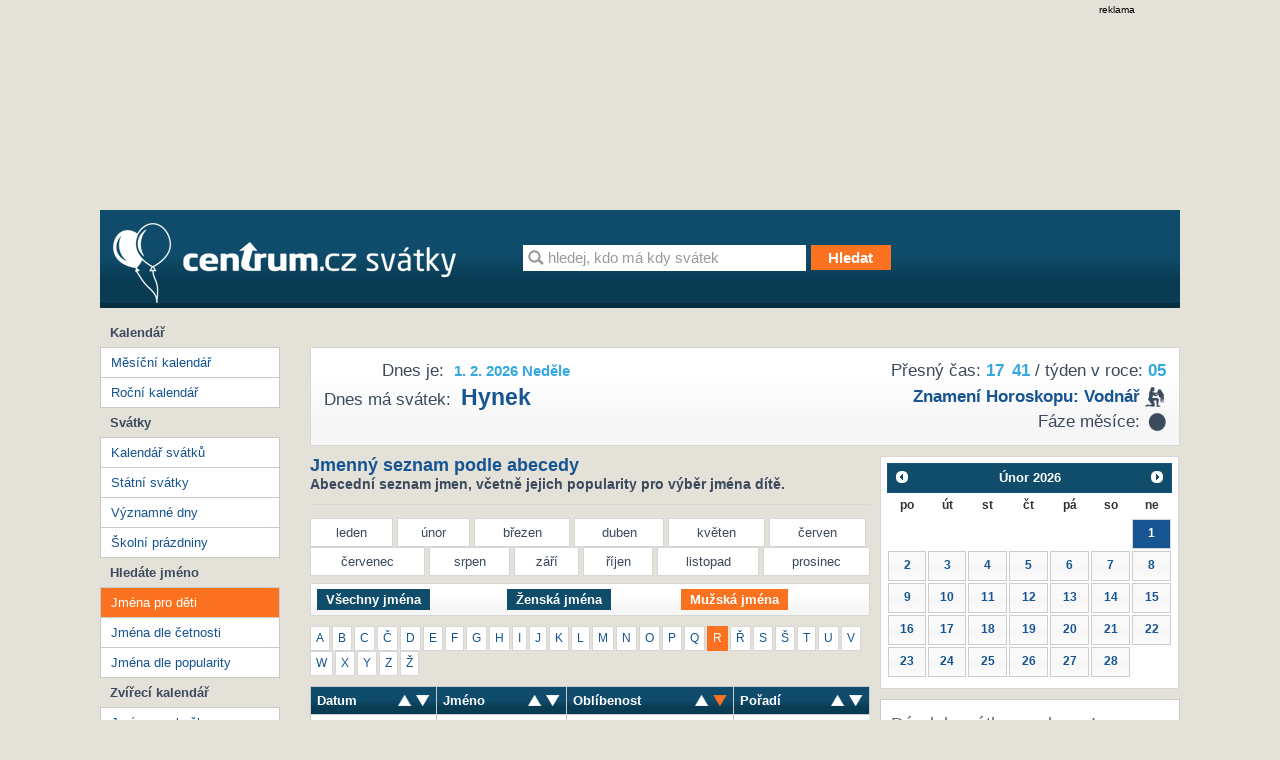

--- FILE ---
content_type: text/html; charset=utf-8
request_url: https://svatky.centrum.cz/jmenny-seznam/?gender=2&order=oa&letter=r
body_size: 8132
content:
<!doctype html>
<!--[if IE 7 ]>
<html class="ie7 css3pie" lang="cs" id="cs"> <![endif]-->
<!--[if IE 8 ]>
<html class="ie8 css3pie" lang="cs" id="cs"> <![endif]-->
<!--[if IE 9 ]>
<html class="ie9" lang="cs" id="cs"> <![endif]-->
<!--[if (gt IE 9)|!(IE)]><!-->
<html lang="cs" id="cs"> <!--<![endif]-->
	<head>
<!-- Google Tag Manager -->
<script>(function(w,d,s,l,i){ w[l]=w[l]||[]; w[l].push({'gtm.start':
	new Date().getTime(),event:'gtm.js'});var f=d.getElementsByTagName(s)[0],
	j=d.createElement(s),dl=l!='dataLayer'?'&l='+l:'';j.async=true;j.src=
	'https://www.googletagmanager.com/gtm.js?id='+i+dl;f.parentNode.insertBefore(j,f);
    })(window,document,'script','dataLayer','GTM-N3T8G5C');
</script>
<!-- End Google Tag Manager -->

		<meta charset="utf-8">
		<title>	
	Mužská jména
	
	
	 pro děti 
	
	
	
	 na písmeno R
 | Svátky Centrum.cz</title>
	<!--[if IE]>
	<meta http-equiv="X-UA-Compatible" content="IE=edge,chrome=1"><![endif]-->
		<meta name="author" content="Economia">
		<meta name="keywords"
			  content="Svátky, Kalendář, Jména pro děti, Státní svátky, Kalendář svátků, Jméno pro kočku, Jméno pro psa">
		<meta name="description" content="Hledáte jméno pro dítě? Na této stránce naleznete seznam všech mužských i ženských jmen, které jsou v ČR používána, včetně jejich oblíbenosti.">
		<meta name="robots" content="all">
		<meta name="viewport" content="width=device-width; initial-scale=1.0">
		<meta name="referrer" content="no-referrer-when-downgrade">


		<link type="text/css" href="//svatky.centrum.cz/static/css/screen.css?version=4" media="screen" rel="stylesheet">
		<link type="text/css" href="//svatky.centrum.cz/static/css/jquery-ui-1.8.21.custom.css" media="screen" rel="stylesheet">

		<link href="//svatky.centrum.cz/static/favicon.ico" rel="shortcut icon">
		<link href="//svatky.centrum.cz/static/humans.txt" rel="author" type="text/plain">
		<link href="http://svatky.centrum.cz/jmenny-seznam/?gender=2&letter=r" rel="canonical">

		<script src="//svatky.centrum.cz/static/js/jquery-1.7.2.min.js"></script>
		<script src="//svatky.centrum.cz/static/js/jquery-ui-1.8.21.custom.min.js"></script>

		
<script>
    window.gdprAppliesGlobally = true;
    function a (e) {
        if (!window.frames[e]) {
            if (document.body && document.body.firstChild) { var t = document.body; var n = document.createElement("iframe"); n.style.display = "none"; n.name = e; n.title = e; t.insertBefore(n, t.firstChild) }
            else { setTimeout(function () { a(e) }, 5) }
        }
    }
    function e (n, r, o, c, s) {
        function e (e, t, n, a) { if (typeof n !== "function") { return } if (!window[r]) { window[r] = [] } var i = false; if (s) { i = s(e, t, n) } if (!i) { window[r].push({ command: e, parameter: t, callback: n, version: a }) } }
        e.stub = true;
        function t (a) {
            if (!window[n] || window[n].stub !== true) { return }
            if (!a.data) { return }
            var i = typeof a.data === "string"; var e; try { e = i ? JSON.parse(a.data) : a.data } catch (t) { return } if (e[o]) { var r = e[o]; window[n](r.command, r.parameter, function (e, t) { var n = {}; n[c] = { returnValue: e, success: t, callId: r.callId }; a.source.postMessage(i ? JSON.stringify(n) : n, "*") }, r.version) }
        }
        if (typeof window[n] !== "function") { window[n] = e; if (window.addEventListener) { window.addEventListener("message", t, false) } else { window.attachEvent("onmessage", t) } }
    }
    e("__tcfapi", "__tcfapiBuffer", "__tcfapiCall", "__tcfapiReturn"); a("__tcfapiLocator");
    (function (e) {
        var t = document.createElement("script");
        t.id = "spcloader";
        t.type = "text/javascript";
        t.async = true;
        t.src = "https://sdk.privacy-center.org/" + e + "/loader.js?target=" + document.location.hostname;
        t.charset = "utf-8";
        var n = document.getElementsByTagName("script")[0];
        n.parentNode.insertBefore(t, n)
    })("9a8e2159-3781-4da1-9590-fbf86806f86e");
    window.didomiLoaded = true;
    var script = document.createElement("script");
    script.type = "text/javascript";
    script.src = "https://cdn.cpex.cz/cmp/v2/cpex-cmp-upgrade.min.js";
    document.head.append(script);
</script>
<script src="//prod-snowly-sasic.stdout.cz/dist/economia/sasic.min.js" onLoad="_sasic.init()"  type="text/javascript"></script>

<script type="text/javascript">
    window._sasic_queue = window._sasic_queue || [];

    _sasic_queue.push(['group', {
        options: {
            site: 'hp',
            area: 'svatky',
            targets: {
                device: "d",
            }
        },
	callback: function(e) {
		var position = e.position; // Reference of position object
		var type     = e.type;
		var is_empty = e.is_empty;
		if (type === 'insert' && !is_empty) {
			$(position.options.element).closest(".reklama").show();
		}
	}


	}]);
</script>
	</head>
	<body>
<!-- Google Tag Manager (noscript) -->
<noscript><iframe src="https://www.googletagmanager.com/ns.html?id=GTM-N3T8G5C"
				  height="0" width="0" style="display:none;visibility:hidden"></iframe>
</noscript>
<!-- End Google Tag Manager (noscript) -->

<script>
    var dataLayer = dataLayer || [];
    dataLayer.push({});
</script>
		<script> document.body.className += ' js' </script>

		<div class="brand-a" id="brand-a">
				<div class="brand-b" id="brand-b">
					<div class="brand-c" id="brand-c">
<div class="reklama leaderboard">
	<div class="text-reklama">reklama</div>
	<div id="sas-leaderboard">
		<script type="text/javascript">
            _sasic_queue.push(['position',
                {
                    elementId: 'sas-leaderboard',
                    options: {
                        targets: {
                            supertag: 'leader',
                            pos: 1,
                        },
                    },
                }
            ]);
		</script>
	</div>
</div>

						<!-- Page -->
						<div id="page">
							<div id="page-box">
								<div id="ahead" class="clearfix">
								</div>

								<div class="content-wrapper">

									<div id="header" class="clearfix">
										<div id="header-box" class="clearfix">
											<div id="logo">
												<a title="Svátky od Centrum.cz" href="http://svatky.centrum.cz">
													<img src="//svatky.centrum.cz/static/css/logo.png"
														 srcset="//svatky.centrum.cz/static/css/logo@2x.png 2x, //svatky.centrum.cz/static/css/logo@2x.png 700w, //svatky.centrum.cz/static/css/logo@2x.png 700w 2x"
														 alt="The Image">
												</a>
											</div>
											<!-- Search form -->
											<form id="searchform" method="get" action="/hledani/"
												  class="searchform clearfix">
												<input type="text"
													   value="hledej, kdo má kdy svátek"
													   id="query" name="q" class="text" autocomplete="off"
													   onblur="if (this.value == '') {this.value = this.defaultValue}"
													   onfocus="if (this.value == this.defaultValue) {this.value = ''}">
												<input type="submit" title="Hledat" value="Hledat"
													   class="submit disabled button button-orange">
											</form>
										</div><!-- end header-box -->
									</div><!-- end header -->

									<div id="container" class="clearfix">
										<div id="container-box" class="clearfix">
											<div id="content">
												<div id="content-box">
<div id="content-top" class="gra-silver clearfix">
	<div id="page-time">
		<div id="time-accurate">Přesný čas: <span id="clock" class="title">17<span>:</span>41</span> / týden v roce: <span>05</span></div>
		<div id="horoscope" class="horoscope"><strong><a href="http://astrocafe.centrum.cz/horoskopy/charakteristika-znameni/detail-znameni/?id_znameni=12" title="Znamení horoskopu: Vodnář" target="_blank">Znamení horoskopu: <span class="icon aquarius">&nbsp;</span> vodnář</a></strong></div>

		<div id="moon-faze">Fáze měsíce: 
				<div class="moon-ico moon-full" title="uplněk">Úplněk</div>
		</div>
	</div>
	<div id="page-title">
		<div id="title"><span class="title">Dnes je:</span> <div class="h1">1. 2. 2026 Neděle</div></div>
		<div id="holiday"><span class="title">Dnes má svátek:</span> <h2><a title="Hynek" href="/svatky/jmenne-svatky/hynek-31/">Hynek</a></h2></div>
	</div>
	<script>
	/* Clock script (c) Centrum holdings s.r.o. 2012 */
	var clock = {
		hour: 11,
		minute: 28,
		second: 45,
		element: null,
		signa: ':',
		start: function(hour, minute, second) {
			this.hour = parseInt(hour);
			this.minute = parseInt(minute);
			this.second = parseInt(second);			
			this.element = document.getElementById('clock');
			setInterval('clock.timer()', 1000);
		},
		timer: function() {
			this.second++;
			if (this.second == 60) {
				this.second = 0;
				this.minute++;
				if (this.minute == 60) {
					this.minute = 0;
					this.hour++;
					if (this.hour == 24) {
						this.hour = 0;
					}
				}
			}
			this.element.innerHTML = this.formatNumber(this.hour) + 
				this.blink() + this.formatNumber(this.minute); 
		},
		formatNumber: function(number) {
			if (number < 10) number = '0' + number;
			return number;
		},
		blink: function() {			
			if (this.signal == '<span></span>') this.signal = '<span>:</span>'; else this.signal = '<span></span>';
			return this.signal;
		}
	}
	</script>
	<script>
		clock.start("17", "41", "32");
	</script>
</div><!-- END content-top --><div id="content-data">
	<h1 class="h2 head-line">
		Jmenný seznam podle abecedy
		<div>
		Abecední seznam jmen, včetně jejich popularity pro výběr jména dítě.
		</div>
	</h1>
	<div class="hr">&nbsp;</div>
	<div class="content-moths">
		<ul class="clearfix">
			<li><a  title="leden" href="/jmenny-seznam/?month=1&amp;order=oa&amp;gender=2&amp;letter=r">leden</a></li>
			<li><a  title="únor" href="/jmenny-seznam/?month=2&amp;order=oa&amp;gender=2&amp;letter=r">únor</a></li>
			<li><a  title="březen" href="/jmenny-seznam/?month=3&amp;order=oa&amp;gender=2&amp;letter=r">březen</a></li>
			<li><a  title="duben" href="/jmenny-seznam/?month=4&amp;order=oa&amp;gender=2&amp;letter=r">duben</a></li>
			<li><a  title="květen" href="/jmenny-seznam/?month=5&amp;order=oa&amp;gender=2&amp;letter=r">květen</a></li>
			<li><a  title="červen" href="/jmenny-seznam/?month=6&amp;order=oa&amp;gender=2&amp;letter=r">červen</a></li>
		</ul><ul>
			<li><a  title="červenec" href="/jmenny-seznam/?month=7&amp;order=oa&amp;gender=2&amp;letter=r">červenec</a></li>
			<li><a  title="srpen" href="/jmenny-seznam/?month=8&amp;order=oa&amp;gender=2&amp;letter=r">srpen</a></li>
			<li><a  title="září" href="/jmenny-seznam/?month=9&amp;order=oa&amp;gender=2&amp;letter=r">září</a></li>
			<li><a  title="říjen" href="/jmenny-seznam/?month=10&amp;order=oa&amp;gender=2&amp;letter=r">říjen</a></li>
			<li><a  title="listopad" href="/jmenny-seznam/?month=11&amp;order=oa&amp;gender=2&amp;letter=r">listopad</a></li>
			<li class="last"><a  title="prosinec" href="/jmenny-seznam/?month=12&amp;order=oa&amp;gender=2&amp;letter=r">prosinec</a></li>
		</ul>
	</div>

	<form method="get" id="sort-filter" action="" class="gra-silver">
			<input type="hidden" name="order" value="oa">
			<input type="hidden" name="month" value="0">
			<input type="hidden" name="letter" value="r">
		<fieldset>
			<table>
				<td>
					<a class="button" id="allnames" href="/jmenny-seznam/?order=oa&amp;letter=r">Všechny jména</a>
				</td>
				<td>
					<a class="button" id="woman" href="/jmenny-seznam/?gender=1&amp;order=oa&amp;letter=r">Ženská jména</a>
				</td>
				<td>
					<a class="button active" id="man" href="/jmenny-seznam/?gender=2&amp;order=oa&amp;letter=r">Mužská jména</a>
				</td>
			</table>
		</fieldset>
	</form>

	<ul id="content-alphabet" class="clearfix">
			<li><a  href="/jmenny-seznam/?letter=a&amp;order=oa&amp;gender=2"><span>A</span></a></li>
			<li><a  href="/jmenny-seznam/?letter=b&amp;order=oa&amp;gender=2"><span>B</span></a></li>
			<li><a  href="/jmenny-seznam/?letter=c&amp;order=oa&amp;gender=2"><span>C</span></a></li>
			<li><a  href="/jmenny-seznam/?letter=%C4%8D&amp;order=oa&amp;gender=2"><span>Č</span></a></li>
			<li><a  href="/jmenny-seznam/?letter=d&amp;order=oa&amp;gender=2"><span>D</span></a></li>
			<li><a  href="/jmenny-seznam/?letter=e&amp;order=oa&amp;gender=2"><span>E</span></a></li>
			<li><a  href="/jmenny-seznam/?letter=f&amp;order=oa&amp;gender=2"><span>F</span></a></li>
			<li><a  href="/jmenny-seznam/?letter=g&amp;order=oa&amp;gender=2"><span>G</span></a></li>
			<li><a  href="/jmenny-seznam/?letter=h&amp;order=oa&amp;gender=2"><span>H</span></a></li>
			<li><a  href="/jmenny-seznam/?letter=i&amp;order=oa&amp;gender=2"><span>I</span></a></li>
			<li><a  href="/jmenny-seznam/?letter=j&amp;order=oa&amp;gender=2"><span>J</span></a></li>
			<li><a  href="/jmenny-seznam/?letter=k&amp;order=oa&amp;gender=2"><span>K</span></a></li>
			<li><a  href="/jmenny-seznam/?letter=l&amp;order=oa&amp;gender=2"><span>L</span></a></li>
			<li><a  href="/jmenny-seznam/?letter=m&amp;order=oa&amp;gender=2"><span>M</span></a></li>
			<li><a  href="/jmenny-seznam/?letter=n&amp;order=oa&amp;gender=2"><span>N</span></a></li>
			<li><a  href="/jmenny-seznam/?letter=o&amp;order=oa&amp;gender=2"><span>O</span></a></li>
			<li><a  href="/jmenny-seznam/?letter=p&amp;order=oa&amp;gender=2"><span>P</span></a></li>
			<li><a  href="/jmenny-seznam/?letter=q&amp;order=oa&amp;gender=2"><span>Q</span></a></li>
			<li class="active"><a href="/jmenny-seznam/?order=oa&amp;gender=2" href="/jmenny-seznam/?letter=r&amp;order=oa&amp;gender=2"><span>R</span></a></li>
			<li><a  href="/jmenny-seznam/?letter=%C5%99&amp;order=oa&amp;gender=2"><span>Ř</span></a></li>
			<li><a  href="/jmenny-seznam/?letter=s&amp;order=oa&amp;gender=2"><span>S</span></a></li>
			<li><a  href="/jmenny-seznam/?letter=%C5%A1&amp;order=oa&amp;gender=2"><span>Š</span></a></li>
			<li><a  href="/jmenny-seznam/?letter=t&amp;order=oa&amp;gender=2"><span>T</span></a></li>
			<li><a  href="/jmenny-seznam/?letter=u&amp;order=oa&amp;gender=2"><span>U</span></a></li>
			<li><a  href="/jmenny-seznam/?letter=v&amp;order=oa&amp;gender=2"><span>V</span></a></li>
			<li><a  href="/jmenny-seznam/?letter=w&amp;order=oa&amp;gender=2"><span>W</span></a></li>
			<li><a  href="/jmenny-seznam/?letter=x&amp;order=oa&amp;gender=2"><span>X</span></a></li>
			<li><a  href="/jmenny-seznam/?letter=y&amp;order=oa&amp;gender=2"><span>Y</span></a></li>
			<li><a  href="/jmenny-seznam/?letter=z&amp;order=oa&amp;gender=2"><span>Z</span></a></li>
			<li><a  href="/jmenny-seznam/?letter=%C5%BE&amp;order=oa&amp;gender=2"><span>Ž</span></a></li>
	</ul>
	<table class="t-table list-names" id="list-names">
		<tr>
			<th class="date">
				<a title="sort ascending" class="sortable sort-asc" href="/jmenny-seznam/?gender=2&amp;letter=r"><span>sort ascending</span></a> 
				<a title="sort descending" class="sortable sort-desc" href="/jmenny-seznam/?order=dd&amp;gender=2&amp;letter=r"><span>sort descending</span></a>
			Datum</th>
			<th class="name">
				<a title="sort ascending" class="sortable sort-asc" href="/jmenny-seznam/?order=na&amp;gender=2&amp;letter=r"><span>sort ascending</span></a> 
				<a title="sort descending" class="sortable sort-desc" href="/jmenny-seznam/?order=nd&amp;gender=2&amp;letter=r"><span>sort descending</span></a> 
			Jméno</th>
			<th>
				<a title="sort ascending" class="sort-asc-active sortable sort-asc" href="/jmenny-seznam/?order=oa&amp;gender=2&amp;letter=r"><span>sort ascending</span></a> 
				<a title="sort descending" class="sortable sort-desc" href="/jmenny-seznam/?order=od&amp;gender=2&amp;letter=r"><span>sort descending</span></a> 
			Oblíbenost</th>
			<th class="last">
				<a title="sort ascending" class="sortable sort-asc" href="/jmenny-seznam/?order=pa&amp;gender=2&amp;letter=r"><span>sort ascending</span></a> 
				<a title="sort descending" class="sortable sort-desc" href="/jmenny-seznam/?order=pd&amp;gender=2&amp;letter=r"><span>sort descending</span></a> 
			Pořadí</th>
		</tr>
		<tr class="odd">
			<td class="date">29.2.</td>
			<td  class="name">
				<a title="Rufin" href="/svatky/jmenne-svatky/rufin-446/">Rufin</a>
			</td>
			<td>není dostupné</td>
			<td class="last">není dostupné</td>
		</tr>
		<tr class="even">
			<td class="date">21.3.</td>
			<td  class="name">
				<a title="Radomil" href="/svatky/jmenne-svatky/radomil-467/">Radomil</a>
			</td>
			<td>není dostupné</td>
			<td class="last">není dostupné</td>
		</tr>
		<tr class="odd">
			<td class="date">17.4.</td>
			<td  class="name">
				<a title="Rolf" href="/svatky/jmenne-svatky/rolf-494/">Rolf</a>
			</td>
			<td>64</td>
			<td class="last">654</td>
		</tr>
		<tr class="even">
			<td class="date">25.8.</td>
			<td  class="name">
				<a title="Radimír" href="/svatky/jmenne-svatky/radimir-624/">Radimír</a>
			</td>
			<td>123</td>
			<td class="last">477</td>
		</tr>
		<tr class="odd">
			<td class="date">14.6.</td>
			<td  class="name">
				<a title="Roland" href="/svatky/jmenne-svatky/roland-165/">Roland</a>
			</td>
			<td>745</td>
			<td class="last">204</td>
		</tr>
		<tr class="even">
			<td class="date">6.5.</td>
			<td  class="name">
				<a title="Radoslav" href="/svatky/jmenne-svatky/radoslav-126/">Radoslav</a>
			</td>
			<td>3093</td>
			<td class="last">112</td>
		</tr>
		<tr class="odd">
			<td class="date">30.1.</td>
			<td  class="name">
				<a title="Robin" href="/svatky/jmenne-svatky/robin-29/">Robin</a>
			</td>
			<td>3779</td>
			<td class="last">103</td>
		</tr>
		<tr class="even">
			<td class="date">14.1.</td>
			<td  class="name">
				<a title="Radovan" href="/svatky/jmenne-svatky/radovan-13/">Radovan</a>
			</td>
			<td>5786</td>
			<td class="last">82</td>
		</tr>
		<tr class="odd">
			<td class="date">3.7.</td>
			<td  class="name">
				<a title="Radomír" href="/svatky/jmenne-svatky/radomir-184/">Radomír</a>
			</td>
			<td>7980</td>
			<td class="last">74</td>
		</tr>
		<tr class="even">
			<td class="date">28.11.</td>
			<td  class="name">
				<a title="René" href="/svatky/jmenne-svatky/rene-332/">René</a>
			</td>
			<td>9076</td>
			<td class="last">70</td>
		</tr>
		<tr class="odd">
			<td class="date">3.4.</td>
			<td  class="name">
				<a title="Richard" href="/svatky/jmenne-svatky/richard-93/">Richard</a>
			</td>
			<td>18064</td>
			<td class="last">49</td>
		</tr>
		<tr class="even">
			<td class="date">25.8.</td>
			<td  class="name">
				<a title="Radim" href="/svatky/jmenne-svatky/radim-237/">Radim</a>
			</td>
			<td>18605</td>
			<td class="last">48</td>
		</tr>
		<tr class="odd">
			<td class="date">29.4.</td>
			<td  class="name">
				<a title="Robert" href="/svatky/jmenne-svatky/robert-119/">Robert</a>
			</td>
			<td>22384</td>
			<td class="last">45</td>
		</tr>
		<tr class="even">
			<td class="date">17.4.</td>
			<td  class="name">
				<a title="Rudolf" href="/svatky/jmenne-svatky/rudolf-107/">Rudolf</a>
			</td>
			<td>31081</td>
			<td class="last">36</td>
		</tr>
		<tr class="odd">
			<td class="date">21.3.</td>
			<td  class="name">
				<a title="Radek" href="/svatky/jmenne-svatky/radek-80/">Radek</a>
			</td>
			<td>57300</td>
			<td class="last">26</td>
		</tr>
		<tr class="even">
			<td class="date">9.8.</td>
			<td  class="name">
				<a title="Roman" href="/svatky/jmenne-svatky/roman-221/">Roman</a>
			</td>
			<td>69217</td>
			<td class="last">22</td>
		</tr>
	</table>
</div>
<div id="content-column">
	<div id="calendar-small"></div>
	<script>
		jQuery(document).ready(function($) {
			$.datepicker.regional['cs'] = {
				closeText: 'Zavřít',
				prevText: '&#x3c;Dříve',
				nextText: 'Později&#x3e;',
				currentText: 'Nyní',
				monthNames: ['Leden','Únor','Březen','Duben','Květen','Červen','Červenec','Srpen','Září','Říjen','Listopad','Prosinec'],
				monthNamesShort: ['led','úno','bře','dub','kvě','čer','čvc','srp','zář','říj','lis','pro'],
				dayNames: ['neděle', 'pondělí', 'úterý', 'středa', 'čtvrtek', 'pátek', 'sobota'],
				dayNamesShort: ['ne', 'po', 'út', 'st', 'čt', 'pá', 'so'],
				dayNamesMin: ['ne','po','út','st','čt','pá','so'],
				weekHeader: 'Týd',
				dateFormat: 'dd.mm.yy',
				firstDay: 1,
				isRTL: false,
				defaultDate: '26-02-01',
				dateFormat: "yy-mm-dd",
				onSelect: openDate,
				showMonthAfterYear: false,
				yearSuffix: ''};
			$.datepicker.setDefaults($.datepicker.regional['cs']);
			$( "#calendar-small" ).datepicker($.datepicker.regional[ "cs" ]);
		});

		var months = ["leden","unor","brezen","duben","kveten","cerven","cervenec","srpen","zari","rijen","listopad","prosinec"];

		function openDate(data) {
			//alert(data);
			var date = data.split('-');
			if (date[1][0] == "0") date[1] = date[1][1];
			var link = "\/" + date[0] + '/' + months[parseInt(date[1])] + '/' + date[2];
			window.location = link;
}	</script>
	<div class="content-column-box">
		<div class="header">Dárek k svátku se slevou!</div>
		
	</div>
	<div class="content-column-box">
		<div class="header">Najisto: Tipy na dárky k svátku</div>
		    <div class="amplion-item">
        <div>Klasické i netradiční dárky k svátku
            <a target="_blank" href="http://najisto.centrum.cz/internetove-obchody-a-sluzby/on-line-obchody/zabavni-a-darkove-zbozi/darkove-predmety/"
            title="Klasické i netradiční dárky k svátku">více</a>
        </div>
        <a target="_blank" title="Klasické i netradiční dárky k svátku" href="http://najisto.centrum.cz/internetove-obchody-a-sluzby/on-line-obchody/zabavni-a-darkove-zbozi/darkove-predmety/"><img src="http://si0.cz/svatky/static/css/najisto_darky.jpg" alt="Klasické i netradiční dárky k svátku"></a>
    </div>
    <div class="amplion-item">
        <div>Darujte k svátku květiny
            <a target="_blank" href="http://najisto.centrum.cz/rodina-a-spolecnost/smutecni-sluzby/kvetinarstvi/"
            title="Darujte k svátku květiny">více</a>
        </div>
        <a target="_blank" title="Darujte k svátku květiny" href="http://najisto.centrum.cz/rodina-a-spolecnost/smutecni-sluzby/kvetinarstvi/"><img src="http://si0.cz/svatky/static/css/najisto_kvetiny.jpg" alt="Darujte k svátku květiny"></a>
    </div>
	</div>
		
</div><!-- END Content Column -->
												</div>
											</div>
<div id="column">
	<div class="column-box">
		<div id="column-menu">
			<ul class="column-menu">
				<li class="label">Kalendář</li>
				<li><a title="Měsíční kalendář" href="/">Měsíční kalendář</a></li>
				<li><a title="Roční kalendář" href="/kalendar-rocni/">Roční kalendář</a></li>
			</ul>
			<ul class="column-menu">
				<li class="label">Svátky</li>
				<li><a title="Kalendář svátků" href="/svatky/jmenne-svatky/">Kalendář svátků</a></li>
				<li><a title="Státní svátky" href="/svatky/statni-svatky/">Státní svátky</a></li>
				<li><a title="Významné dny" href="/svatky/vyznamne-dny/">Významné dny</a></li>
				<li><a title="Školní prázdniny" href="/svatky/prazdniny/">Školní prázdniny</a></li>
			</ul>
			<ul class="column-menu">
				<li class="label">Hledáte jméno</li>
				<li><a class="active" title="Jména pro děti" href="/jmenny-seznam/">Jména pro děti</a></li>
				<li><a title="Jména dle četnosti" href="/jmenny-seznam/jmena-dle-cetnosti/">Jména dle četnosti</a></li>
				<li><a title="Jména dle popularity" href="/jmenny-seznam/jmena-dle-popularity/">Jména dle popularity</a></li>
			</ul>
			<ul class="column-menu">
				<li class="label">Zvířecí kalendář</li>
				<li><a title="Jméno pro kočku" href="/jmenny-seznam/kocicijmena/">Jméno pro kočku</a></li>
				<li><a title="Jméno pro psa" href="/jmenny-seznam/psijmena/">Jméno pro psa</a></li>
			</ul>
		</div>
	</div>
	<div class="column-box">
	<div class="content-column-box">
		<div class="header">Nejnovější příspěvky</div>
		<ul>
<li><a href="/clanek/28-rijna-den-vzniku-ceskoslovenka/63/">Den vzniku Československa</a></li>    
<li><a href="/clanek/dusicky-pamatka-vsech-zemrelych/62/">Dušičky</a></li>
    <li><a href="/clanek/velikonoce/60/">Velikonoce</a></li>
    <li><a href="/clanek/ruska-jmena/55/">Ruská jména</a></li>
       <li><a href="/clanek/cirkevni-svatky/50/">Církevní svátky</a></li>
    <li><a href="/clanek/americka-jmena/52/">Americká jména</a></li>
    <li><a href="/clanek/francouzska-jmena/53/">Francouzská jména</a></li>
    <li><a href="/clanek/italska-jmena/54/">Italská jména</a></li>
    <li><a href="/clanek/svatek-zamilovanych/56/">Svátek zamilovaných</a></li>
    <li><a href="/clanek/dali-byste-svym-detem-dve-krestni-jmena/57/">Dali byste svým dětem dvě křestní jména?</a></li>
    <li><a href="/clanek/slavime-mezinarodni-den-zen/58/">Slavíme Mezinárodní den žen?</a></li>
    <li><a href="/clanek/co-rikate-na-elektronicka-prani-k-svatku/59/">Co říkáte na elektronická přání k svátku?</a></li>
</ul>
	</div>
	<div class="content-column-box">
		<div class="header">Tipy k svátku</div>
		<a href="http://svatky.centrum.cz/clanek/tipy-k-svatku/35/">Slavíte svátek?</a>
	</div>
	<div class="content-column-box">
		<div class="header">Význam našich svátků</div>
		<a href="http://svatky.centrum.cz/clanek/vyznam-nasich-svatku/31/">Naše svátky a jejich významy</a>
	</div>
	<div class="content-column-box">
		<div class="header">Svátky v zahraničí</div>
		<a href="http://svatky.centrum.cz/clanek/svatky-v-zahranici/33/">Svátky u sousedů</a>
	</div>
	<div class="content-column-box">
		<div class="header">O významných dnech</div>
		<a href="http://svatky.centrum.cz/clanek/o-vyznamnych-dnech/37/">Znáte naše významné dny?</a>
	</div>
	</div>
		</div><!-- end column -->										</div>
<div class="reklama megaboard">
	<div class="text-reklama">reklama</div>
	<div id="sas-megaboard">
		<script type="text/javascript">

            _sasic_queue.push(['position',
                {
                    elementId: 'sas-megaboard',
                    options: {
                        targets: {
                            supertag: 'megaboard',
                            pos: 1,
                        },
                        async: false,
                    },
                }
            ]);

		 </script>
	</div>
</div>									</div>
									<!-- footer -->
									<div id="footer" class="layout">
<!-- footerWrap -->
<div id="footerWrap">
	<div itemtype="http://schema.org/WPFooter" itemscope="" role="contentinfo"
	id="footer-box">
		<div id="paticka-utm" class="paticka">
			<p>
				<a href="https://www.centrum.cz/?utm_source=svatky.centrum.cz&amp;utm_medium=footer">Centrum.cz</a> |
				<a href="https://atlas.centrum.cz/?utm_source=svatky.centrum.cz&amp;utm_medium=footer">Atlas.cz</a> 1999 &ndash; 2026 &copy; Economia, a.s.
				<a href="http://economia.ihned.cz/o-spolecnosti/?utm_source=svatky.centrum.cz&amp;utm_medium=footer">O nás</a> |
				<a href="https://www.centrum.cz/sluzby/?utm_source=svatky.centrum.cz&amp;utm_medium=footer">Všechny služby </a> |
				<a href="http://economia.jobs.cz/?utm_source=svatky.centrum.cz&amp;utm_medium=footer">Volná místa</a> |
				<a href="http://economia.ihned.cz/inzerce/online-produkty/?utm_source=svatky.centrum.cz&amp;utm_medium=footer">Reklama </a> |
				<a href="http://www.agentura-najisto.cz/?utm_source=svatky.centrum.cz&utm_medium=footer">Propagace podnikání</a> |
				<a href="https://economia.cz/smluvni-podminky-sluzby-centrum-cz-e-mail/" target="_blank">Všeobecné podmínky</a> |
				<a href="https://economia.cz/prohlaseni-o-cookies/" target="_blank">Cookies</a> |
				<a class="eco-cmp-show-settings" href="javascript:void(0);">Nastavení soukromí</a> |
				<a href="https://economia.cz/ochrana-osobnich-udaju/" target="_blank">Ochrana osobních údajů</a> |
				<a href="https://economia.cz/zpracovani-osobnich-udaju/" target="_blank">Zpracování osobních údajů</a> |
				<a href="http://napoveda.centrum.cz/?utm_source=svatky.centrum.cz&amp;utm_medium=footer">Nápověda</a>
			</p>
			<p>Jakékoliv užití obsahu, včetně převzetí článků je bez souhlasu
				<a href="http://economia.ihned.cz/o-spolecnosti/?utm_source=svatky.centrum.cz&amp;utm_medium=footer"><strong>Economia, a.s.</strong></a> zapovězeno.</p>
		</div>
	</div>
</div>
									</div>
								</div>


							</div>
						</div>

					</div>
				</div>
		</div>

		<!-- Netmonitor -->
		<!-- (C)2000-2013 Gemius SA - gemiusAudience / centrumcz / Svatky Centrum -->
<script type="text/javascript">
<!--//--><![CDATA[//><!--
var pp_gemius_identifier = 'ba1LyULx0LgWYDE0Ic1Cp6e17HjgW3h5GF192AKG_9n.B7';
// lines below shouldn't be edited
function gemius_pending(i) { window[i] = window[i] || function() { var x = window[i+'_pdata'] = window[i+'_pdata'] || []; x[x.length]=arguments;};};
gemius_pending('gemius_hit'); gemius_pending('gemius_event'); gemius_pending('pp_gemius_hit'); gemius_pending('pp_gemius_event');
(function(d,t) { try { var gt=d.createElement(t),s=d.getElementsByTagName(t)[0]; gt.setAttribute('async','async'); gt.setAttribute('defer','defer');
 gt.src='https://spir.hit.gemius.pl/xgemius.js'; s.parentNode.insertBefore(gt,s);} catch (e) {}})(document,'script');
//--><!]]>
</script><!-- end Netmonitor -->
<script>
	_sasic_queue.push(['loadAll']);
</script><script>
    window.AlsOptions = { tag: 'svatky' };
</script>
<script src="https://prod-snowly-als.stdout.cz/dist/als.min.js" async onLoad="_feLogging.initLogging()"></script>


	</body>
</html>
